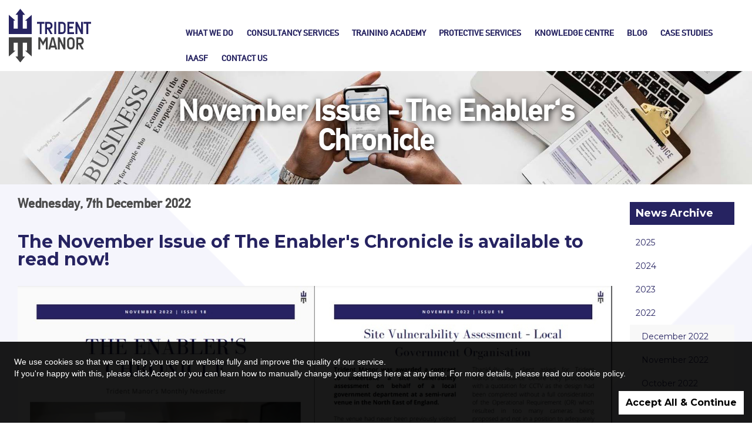

--- FILE ---
content_type: text/html; charset=utf-8
request_url: https://www.tridentmanor.com/blog/november-issue-the-enablers-chronicle/
body_size: 3855
content:
<!DOCTYPE html>
<!--[if lt IE 7]>
<html class="no-js ie6 oldie" lang="en"> <![endif]-->
<!--[if IE 7]>
<html class="no-js ie7 oldie" lang="en"> <![endif]-->
<!--[if IE 8]>
<html class="no-js ie8 oldie" lang="en"> <![endif]-->
<!--[if gt IE 8]><!-->
<html class="no-js" lang="en"> <!--<![endif]-->
<head>
	<meta charset="utf-8" />
	<meta http-equiv="X-UA-Compatible" content="IE=edge,chrome=1" />

	<title>November Issue - The Enabler's Chronicle - Security, Risk and Crisis Management</title>
	<meta name="description" content="The November Issue of The Enabler's Chronicle is available to read now! - Security, Risk and Crisis Management" />
    <!-- page specific meta -->
	
	<!--                   -->
	    <link rel="stylesheet" href="/assets/css/normalize.css" media="all" />
    <link rel="stylesheet" href="/assets/css/bootstrap.min.css" media="all" />
    <link rel="stylesheet" href="/assets/css/hamburgers.css" media="all" />
    <link rel="stylesheet" href="/assets/js/fancybox/jquery.fancybox.min.css" media="all" />
    <link rel="stylesheet" href="/assets/css/animate.css" media="all" />

    <!-- Responsive and mobile friendly stuff -->
    <meta http-equiv="cleartype" content="on">
    <meta name="HandheldFriendly" content="True">
    <meta name="MobileOptimized" content="320">
    <meta name="viewport" content="width=device-width, initial-scale=1.0, shrink-to-fit=no" />

    <script src="/assets/js/jquery-3.3.1.min.js"></script>
    <script src="/assets/js/modernizr-1.5.min.js"></script>
    <script src="/assets/js/bootstrap.min.js"></script>
    <script src="/assets/js/selectivizr.js"></script>
    <script src="/assets/js/wow.min.js"></script>
    <script src="/assets/js/jquery.hoverIntent.min.js"></script>
    <script src="/assets/js/fancybox/jquery.fancybox.min.js"></script>
    <script>
        window.twttr = (function(d, s, id)
        {
            var js, fjs = d.getElementsByTagName(s)[0],
                t = window.twttr || {};
            if (d.getElementById(id)) return t;
            js = d.createElement(s);
            js.id = id;
            js.src = "https://platform.twitter.com/widgets.js";
            fjs.parentNode.insertBefore(js, fjs);

            t._e = [];
            t.ready = function(f)
            {
                t._e.push(f);
            };
            return t;
        }(document, "script", "twitter-wjs"));
    </script>


    <!-- template selection -->
    <link rel="stylesheet" href="/assets/css/er-core.css" media="all" />
    <link rel="stylesheet" href="/assets/css/er-header-2.css" media="all" />
    <script src="/assets/js/er-core.js"></script>
    <script src="/assets/js/er-header-2.js"></script>
    <!--                    -->

    <!-- site customisation -->
    <link href="https://fonts.googleapis.com/css?family=Montserrat:400,700" rel="stylesheet">
    <script src="/assets/js/jquery.wow.min.js"></script>
    <script src="/assets/js/site.js?1545044076"></script>
    <link rel="stylesheet" href="/assets/css/site.css?1596201002" media="all" />

    <script type="text/javascript" src="//platform-api.sharethis.com/js/sharethis.js#property=5bdb17cb4f97b900113a91ac&product=inline-share-buttons"></script>
    <!--                    -->
    <script id="mcjs">!function(c,h,i,m,p){m=c.createElement(h),p=c.getElementsByTagName(h)[0],m.async=1,m.src=i,p.parentNode.insertBefore(m,p)}(document,"script","https://chimpstatic.com/mcjs-connected/js/users/831f55f5ad10b9a93b29a0bcb/a3aa1a30246b4a13add8e1cc9.js");</script>

	
    <!-- Global site tag (gtag.js) - Google Analytics -->
    <script async src="https://www.googletagmanager.com/gtag/js?id=UA-50399026-1"></script>
    <script>
      window.dataLayer = window.dataLayer || [];
      function gtag(){dataLayer.push(arguments);}
      gtag('js', new Date());
      gtag('config', 'UA-50399026-1');
    </script>

    
	<!-- page specific css and js -->
	
<meta property="og:site_name" content="Trident Manor" />
<meta property="og:url" content="https://www.tridentmanor.com/blog/november-issue-the-enablers-chronicle/" />
<meta property="og:type" content="article" />
<meta property="og:title" content="November Issue - The Enabler's Chronicle" />
<meta property="og:description" content="The November Issue of The Enabler's Chronicle is available to read now!" />
<meta property="og:image" content="http://www.tridentmanor.com/assets/images/blogs/236.jpg" />

	<!--                   -->

</head>

<body class="blog ">
    <div id="fb-root"></div>


    <header>
            <div class="topNavContainer">
                <div class="containerFixed">
                    <div class="row">
                        <div class="col-xs-7 col-sm-2 col-md-3">
                            <a href="/"><img src="/assets/images/header-logo.svg" alt="Trident Manor" class="headerLogo" /></a>
                        </div>
                        <div class="col-xs-5 col-sm-10 col-md-9 navOuter">
                            <button class="hamburger hamburger--spin" type="button">
                                <span class="hamburger-box">
                                    <span class="hamburger-inner"></span>
                                </span>
                            </button>

                            <div class="superNav cf">
                            </div>

                            <nav class="topNav cf">
                                <ul>
                            	                								<li class="hasChildren" id="top_nav_13">
                									<a href="https://www.tridentmanor.com/what-we-do/">What we do</a>
                			    					                			      						<ul>
                			      							                			      								<li><a href="https://www.tridentmanor.com/what-we-do/protect-people/">Protect&nbsp;People</a></li>
                			      							                			      								<li><a href="https://www.tridentmanor.com/what-we-do/protect-property/">Protect&nbsp;Property</a></li>
                			      							                			      								<li><a href="https://www.tridentmanor.com/what-we-do/protect-information/">Protect&nbsp;Information</a></li>
                			      							                			      								<li><a href="https://www.tridentmanor.com/what-we-do/protect-reputations/">Protect&nbsp;Reputations</a></li>
                			      							                			      								<li><a href="https://www.tridentmanor.com/what-we-do/train-and-develop/">Train&nbsp;and&nbsp;Develop</a></li>
                			      							                			      						</ul>
                			      					                			  					</li>
                							                								<li class="hasChildren" id="top_nav_23">
                									<a href="https://www.tridentmanor.com/consultancy-services/">Consultancy Services</a>
                			    					                			      						<ul>
                			      							                			      								<li><a href="https://www.tridentmanor.com/consultancy-services/cultural-heritage/">Cultural&nbsp;Heritage</a></li>
                			      							                			      								<li><a href="https://www.tridentmanor.com/consultancy-services/corporate/">Corporate&nbsp;</a></li>
                			      							                			      								<li><a href="https://www.tridentmanor.com/consultancy-services/counter-terrorism-guidance/">Counter&nbsp;Terrorism&nbsp;Guidance</a></li>
                			      							                			      								<li><a href="https://www.tridentmanor.com/consultancy-services/humanitarian-support/">Humanitarian&nbsp;Support</a></li>
                			      							                			      								<li><a href="https://www.tridentmanor.com/consultancy-services/research-services/">Research&nbsp;Services</a></li>
                			      							                			      								<li><a href="https://www.tridentmanor.com/consultancy-services/transportation-sector/">Transportation&nbsp;Sector</a></li>
                			      							                			      								<li><a href="https://www.tridentmanor.com/consultancy-services/petrochemical/">Petro-Chemical</a></li>
                			      							                			      								<li><a href="https://www.tridentmanor.com/consultancy-services/hospitality/">Hospitality</a></li>
                			      							                			      						</ul>
                			      					                			  					</li>
                							                								<li class="hasChildren" id="top_nav_119">
                									<a href="https://www.tridentmanor.com/trident-manor-training-academy/">Training Academy</a>
                			    					                			      						<ul>
                			      							                			      								<li><a href="https://www.tridentmanor.com/trident-manor-training-academy/training-calendar/">Training&nbsp;Calendar</a></li>
                			      							                			      								<li><a href="https://www.tridentmanor.com/trident-manor-training-academy/cultural-protection/">Cultural&nbsp;Protection&nbsp;</a></li>
                			      							                			      								<li><a href="https://www.tridentmanor.com/trident-manor-training-academy/sfj-awards-accredited-programmes/">SFJ&nbsp;Awards&nbsp;Accredited&nbsp;Programmes</a></li>
                			      							                			      								<li><a href="https://www.tridentmanor.com/trident-manor-training-academy/personal-safety-and-security/">Personal&nbsp;Safety&nbsp;and&nbsp;Security</a></li>
                			      							                			      								<li><a href="https://www.tridentmanor.com/trident-manor-training-academy/specialist-programmes/">Specialist&nbsp;Programmes</a></li>
                			      							                			      								<li><a href="https://www.tridentmanor.com/trident-manor-training-academy/specialist-driving/">Specialist&nbsp;Driving</a></li>
                			      							                			      						</ul>
                			      					                			  					</li>
                							                								<li id="top_nav_120">
                									<a href="https://www.tridentmanor.com/trident-manor-protective-services/">Protective Services</a>
                			    					                			  					</li>
                							                								<li id="top_nav_3">
                									<a href="https://www.tridentmanor.com/knowledge-centre/">Knowledge Centre</a>
                			    					                			  					</li>
                							                								<li id="top_nav_25">
                									<a href="https://www.tridentmanor.com/blog/">Blog</a>
                			    					                			  					</li>
                							                								<li id="top_nav_36">
                									<a href="https://www.tridentmanor.com/case-studies/">Case Studies</a>
                			    					                			  					</li>
                							                								<li class="hasChildren" id="top_nav_111">
                									<a href="https://www.tridentmanor.com/iaasf/">IAASF</a>
                			    					                			      						<ul>
                			      							                			      								<li><a href="https://www.tridentmanor.com/iaasf/iaasf-2026/">IAASF&nbsp;2026</a></li>
                			      							                			      								<li><a href="https://www.tridentmanor.com/iaasf/past-events/">Past&nbsp;Events</a></li>
                			      							                			      						</ul>
                			      					                			  					</li>
                							                								<li id="top_nav_34">
                									<a href="https://www.tridentmanor.com/contact-us/">Contact Us</a>
                			    					                			  					</li>
                							                            	</ul>
                            </nav>
                        </div>
                    </div>
                </div>
            </div>
        </header>


        <main class="mainBody container-fluid" id="mainBody">
<div class="headerImage" style="background-image:url(/assets/images/page/25.jpg);">
    <div class="headerText wow fadeInUp">
        <h2><span>November Issue - The Enabler's Chronicle</span></h2>
    </div>
</div>

<div class="containerFixed">
<div class="row">
    <div class="col-xs-12 col-sm-10 mainContent">
        <h3><span>Wednesday, 7th December 2022</span></h3>

       <p class="pageIntro wow fadeInUp">The November Issue of The Enabler's Chronicle is available to read now!</p>
               <img src="/assets/images/blogs/236.jpg" class=" wow fadeInUp blog_image" alt="November Issue - The Enabler's Chronicle" />
               <p>This issue includes our attendance at an international conference, providing online training on protests at cultural venues, further details on our counter-terrorism programmes and the IAASF UK Conference 2023 Call for Speakers is now OPEN!</p><div><p>The <strong>December Issue</strong> will be available on <strong>Tuesday 2nd January 2023.</strong> If you have any suggestions for improving our newsletter, email us at: <strong><a href="mailto:enquiries@tridentmanor.com"><u>enquiries@tridentmanor.com.</u></a></strong></p><p>To receive our monthly newsletter directly in your inbox, subscribe&nbsp;<a href="http://eepurl.com/heQ-WX" target="_blank"><strong>here</strong></a>.&nbsp;Don't forget to follow us on social media by clicking the links below.</p></div>			 <div class=" wow fadeInUp cf">
					 <div class="sharethis-inline-share-buttons"></div>
			 </div>
    </div>
    <div class="col-xs-12 col-sm-2 rightContent rightBlog">
      
  <h3 class="colouredBackground wow fadeInUp">News Archive</h3>
		<div class="right_column_inner darker">
  <ul>
<li><a href="/blog/archive-2025/">2025</a>
</li>
<li><a href="/blog/archive-2024/">2024</a>
</li>
<li><a href="/blog/archive-2023/">2023</a>
</li>
<li><a href="/blog/archive-2022/">2022</a>
<ul>
			  <li><a href="/blog/archive-12-2022/">December 2022</a></li>
						  <li><a href="/blog/archive-11-2022/">November 2022</a></li>
						  <li><a href="/blog/archive-10-2022/">October 2022</a></li>
						  <li><a href="/blog/archive-09-2022/">September 2022</a></li>
						  <li><a href="/blog/archive-08-2022/">August 2022</a></li>
						  <li><a href="/blog/archive-07-2022/">July 2022</a></li>
						  <li><a href="/blog/archive-06-2022/">June 2022</a></li>
						  <li><a href="/blog/archive-05-2022/">May 2022</a></li>
						  <li><a href="/blog/archive-04-2022/">April 2022</a></li>
						  <li><a href="/blog/archive-03-2022/">March 2022</a></li>
						  <li><a href="/blog/archive-02-2022/">February 2022</a></li>
						  <li><a href="/blog/archive-01-2022/">January 2022</a></li>
			</ul>
</li>
<li><a href="/blog/archive-2021/">2021</a>
</li>
<li><a href="/blog/archive-2020/">2020</a>
</li>
<li><a href="/blog/archive-2019/">2019</a>
</li>
<li><a href="/blog/archive-2018/">2018</a>
</li>
  </ul>
</div>
        </div>
    </div>
</div>
</main>

<footer>
    <div class="containerFixed footerContainer">
        <div class="row">
            <div class="col-xs-12 col-sm-6 col-md-8 col-lg-9">
                <a href="/"><img src="/assets/images/footer-logo.svg" alt="Trident Manor" class="footerLogo" /></a>
                <address>
                    Business Central 2<br />Union Square<br />Darlington<br />DL1 1GL                </address>
                <nav class="footerNav">
                    <ul>
                                                    <li><a href="/what-we-do/">What we do</a></li>
                                                    <li><a href="/consultancy-services/">Consultancy Services</a></li>
                                                    <li><a href="/knowledge-centre/">Knowledge Centre</a></li>
                                                    <li><a href="/case-studies/">Case Studies</a></li>
                                                    <li><a href="/privacy-and-cookies-policy/">Privacy & Cookies</a></li>
                                                    <li><a href="/terms-and-conditions/">Terms and Conditions</a></li>
                                            </ul>
                </nav>
            </div>
            <div class="col-xs-12 col-sm-6 col-md-4 col-lg-3">
              <div class="right-box">
                <div class="right-contact">
                  <a href="tel:+441325 734849">+441325 734849</a>
                  <a href="mailto: enquiries@tridentmanor.com">enquiries@tridentmanor.com</a>
                </div>
                  <div class="right-social">
                                              <div class="button-social"><a href="https://www.facebook.com/Trident-Manor-167142143954010/" id="facebook" title="Follow us on facebook" target="_blank"></a></div>
                                              <div class="button-social"><a href="https://twitter.com/TridentManor" id="twitter" title="Follow us on twitter" target="_blank"></a></div>
                                              <div class="button-social"><a href="https://www.linkedin.com/company/trident-manor-limited/" id="linkedin" title="Follow us on linkedin" target="_blank"></a></div>
                                              <div class="button-social"><a href="https://www.instagram.com/tridentmanor/" id="Instagram" title="Follow us on Instagram" target="_blank"></a></div>
                                      </div>
              </div>

            </div>
        </div>
        <div class="row">
            <div class="col-xs-12">
                <hr class="subFooterBreaker" />
            </div>
        </div>
        <div class="row subFooter">
            <div class="col-xs-12 col-sm-8">
                <nav class="subFooterNav">
                    <ul>
                        <li>&copy2026 Trident Manor</li>
                                                    <li><a target="_blank" href="/contact-us/">Contact Us</a></li>
                                            </ul>
                </nav>
            </div>
        </div>
    </div>
</footer>

<script src="/assets/js/cookie-banner.js"></script>

</body>
</html>


--- FILE ---
content_type: text/css
request_url: https://www.tridentmanor.com/assets/css/er-core.css
body_size: 1267
content:
/*******************
 ***** ER Core *****
 *******************/

*
{
    -webkit-font-smoothing: antialiased;
}

body, html
{
    min-height: 100vh;
    font-size: 10px;
}

a:focus
{
    outline: none;
}

.noPadding
{
    padding: 0 !important;
}

.containerFixed
{
    width: 100%;
    max-width: 1530px;
    margin-right: auto;
    margin-left: auto;
    padding-left: 15px;
    padding-right: 15px;
}

.cf:before,
.cf:after
{
    content: " "; /* 1 */
    display: table; /* 2 */
}

.cf:after {
    clear: both;
}

html.js .messageBannersContainer
{
    position: fixed;
    width: 100%;
    height: 100%;
    z-index: 10000;
    top: 0;
    left: 0;
}

html.js  .messageBanner
{
    display: none; /* fade in via javascript */
    width: 100%;
    height: 100%;
}

.messageBannerInner
{
    padding: 15px;
    position: relative;
    z-index: 999;
    color: white;
    font-size: 1.8rem;
}

html.js .messageBannerInner
{
    z-index: auto;
    width: 100%;
    height: 100%;
    top: 0;
    left: 0;
    display: table;
}

html.js .messageBannerInner span
{
    display: table-cell;
    width: 100%;
    height: 100%;
    vertical-align: middle;
}

.messageBanner.error .messageBannerInner
{
    background-color: #990000;
    background-color: rgba(153, 0, 0, 0.95);
}

.messageBanner.success p.messageBannerButton a.btn
{
    background-color: white;
    color: rgb(0, 117, 51) !important;
}

.messageBanner.error .messageBannerInner p.messageBannerButton a.btn
{
    background-color: white;
    color: #990000 !important;
}

.messageBanner.success .messageBannerInner
{
    background-color: rgb(0, 117, 51);
    background-color: rgba(0, 117, 51, 0.95);
}


.messageBanner.success p.messageBannerButton,
.messageBanner.error p.messageBannerButton
{
    display: none;
}

html.js .messageBanner.success p.messageBannerButton,
html.js .messageBanner.error p.messageBannerButton
{
    display: block;
}

.messageBanner span
{
    display: block;
    text-align: center;
}

.mainBody, footer
{
    position: relative;
}

.mainBody p, .mainBody li
{
    font-weight: 300;
    font-size: 1.6rem;
    margin-top: 1em;
    margin-bottom: 1em;
}

.contentBlock
{
    position: relative;
    z-index: 1;
}

.contentBlock.text-full-width
{
    padding: 1em 15px;
}

.contentBlock.fullWidthImage
{
    position: relative;
    padding: 1em 15px;
    min-height: 300px;
    background-size: cover;
    background-position: center center;
    width: 100%;
}

.contentBlock.fullWidthImage .imageOverlay
{
    position:  absolute;
    z-index: 1;
    width: 100%;
    height: 100%;
    top: 0;
    left: 0;
    background: black;
    opacity: 0.2;
}

.contentBlock.fullWidthImage .row
{
    position: relative;
    z-index: 2;
}

.contentBlock.mapBlock .mapCanvas
{
    width: 100%;
    height: 400px;
}

.contentBlock .leftImage, .contentBlock .rightImage, .contentBlock .backgroundImage
{
    background-size: cover;
    min-height: 300px;
    background-repeat: no-repeat;
    background-position: center center;
}

.contentBlock .leftText, .contentBlock .rightText
{
    min-height: 300px;
}

.contentBlock.galleryGrid .row > div
{
        background-size: cover;
        padding-left: 0;
        padding-right: 0;
}

.contentBlock.galleryGrid .row > div > a
{
    display: block;
    width: 100%;
    height: 0;
    padding-bottom: 100%;
}

.contentBlockTextOuter
{
    display: table;
    width: 100%;
    height: 100%;
    min-height: 300px;
}

.contentBlockText
{
    padding: 1em 0px;
    display: table-cell;
    vertical-align: middle;
}

.contentBlockText img
{
    max-width: 100%;
    height: auto;
}

.vertical-align-center-outer
{
    position: relative;
    display: table;
    height: 100%;
}

.vertical-align-center-inner
{
    display: table-cell;
    height: 100%;
    vertical-align: middle;
}


@media (min-width: 768px)
{
    .contentBlockText
    {
        padding: 3em;
    }
    .contentBlock.text-full-width
    {
        padding: 3em 15px;
    }
    .contentBlock .leftImage, .contentBlock .rightImage
    {
        min-height: 400px;
    }
    .contentBlock.imageScroll
    {
        overflow-x: hidden;
        height: 400px;
    }
}

/*** Blog ***/

.blogMenus
{
    padding-top: 15px;
}

.mainBody ul.blogMenu
{
    list-style: none;
    padding: 0;
    margin: 15px 0;
}

.mainBody ul.blogMenu li
{
    list-style: none;
    background-image: none;
    margin: 0;
    padding: 0;
    display: none;
}

.mainBody ul.blogMenu li:first-child, .mainBody ul.blogMenu li a
{
    position: relative;
    padding: 1em;
    display: block;
}

.mainBody ul.blogMenu li:first-child a
{
    padding: 0;
    position: absolute;
    z-index: 2;
    top: 0;
    left: 0;
    width: 100%;
    height: 100%;
}

.blogListing
{
    margin: 15px 0;
}

.blogListingText
{
    width: 75%;
    float: left;
    padding-left: 15px;
}

.blogListingText h3
{
    text-transform: uppercase;
    font-weight: bold;
    margin: 0;
}

.blogListingText p
{
    color: #2c2c2c;
    font-size: 1.6rem;
}

.blogListingText p.blogListingDate
{
    font-size: 1.2rem;
    color: #628985;
    margin-top: 0;
}

.blogListingThumbnail
{
  width: 100%;
      height: 0;
      padding-bottom: 100%;
      background-size: cover;
      background-position: center center;
      background-repeat: no-repeat;
      float: left;
      position: relative;
}

.blogAbstract p
{
    font-size: 2.4rem;
    font-weight: bold;
}

.blogCategoryAbstract
{
    margin-bottom: 15px;
}

.blogImage
{
    width: 100%;
    height: auto;
    display: block;
}

.blogContent
{
    padding-bottom: 30px;
}

@media (min-width: 768px)
{
    .mainBody ul.blogMenu li
    {
        list-style: none;
        background-image: none;
        margin: 0;
        padding: 0;
        display: block;
    }
    .mainBody ul.blogMenu li:first-child a
    {
        display: none;
    }
    .blogListingThumbnail
    {

    }
    .blogListingText
    {
        width: 85%;
    }
    .blogContent
    {
        float: left;
        width: 50%;
    }
    .blogImage
    {
        float: right;
        width: 50%;
        padding-left: 30px;
        padding-bottom: 30px;
        margin-top: 1.6rem;
    }
}


--- FILE ---
content_type: text/css
request_url: https://www.tridentmanor.com/assets/css/er-header-2.css
body_size: 994
content:
/********************
 * ER Header Type 2 *
 ********************/

 header .navOuter
 {
     position: static;
 }

 header .topNavContainer
 {
     position: fixed;
     top: 0;
     width: 100%;
     z-index: 9999;
     padding: 15px 0;
 }

 header .topNavContainer.absolute
 {
     position: absolute;
 }

 header .topNav
 {
     position: absolute;
     top: 100px;
     left: 768px;
     padding: 0.5em 0;
     transition: 0.3s all;
     width: 100%;
     opacity: 0;
 }

 header .topNav.active
 {
     display: block;
     left: 0px;
     opacity: 1;
 }

 header .topNav ul
 {
     list-style: none;
     margin: 0;
     padding: 0;
 }

 header .topNav li
 {
     display: block;
     padding: 0;
     margin: 0;
     position: relative;
 }

  header .topNav .hasChildren ul
  {
      display: none;
  }

 header .topNav .hasChildren ul li
 {
     background-color: rgba(200, 200,200,0.4);
}

 header .topNav a
 {
     padding: 0.5em 1em;
     display: block;
 }

 header .topNav.noBreak a
 {
     white-space:nowrap;
 }

 header .hamburger
 {
     margin: 0;
     display: block;
     float: right;
     margin-top: 10px;
 }

 header .headerLogo
 {
     display: block;
 }

 .pageHeader
 {
     width: 100%;
     position: relative;
     overflow: hidden;
     height: 20vw;
     min-height: 300px;
 }

.pageHeader.fullScreen
 {
     height: 100vh;
     max-height: 100vw;
 }

 .pageHeader .headerContent
 {
     position: relative;
     padding: 0;
     width: 100%;
     height: 100%;
     top: 0;
     left: 0;
     z-index: 2;
 }

 .pageHeader .headerContent
 {
     height: 100%;
 }

 .pageHeader.headerContent video
 {
     width: 100%;
     height: auto;
     display: block;
 }

 .pageHeader .headerBackgroundImage
 {
     position: fixed;
     width: 100%;
     height: 100%;
     z-index: 0;
     top: 0;
     left: 0;
     background-size: cover;
     opacity: 1;
     background-position: center center;
 }

 .pageHeader .headerBackgroundImageOverlay
 {
     position:  absolute;
     z-index: 1;
     width: 100%;
     height: 100%;
     top: 0;
     left: 0;
     background: black;
     opacity: 0.2;
 }

 .ie  .pageHeader .headerBackgroundImage, .edge .pageHeader .headerBackgroundImage
 {
     position: absolute; /* stop jerkiness from IE, Edge */
 }

 .pageHeader .headerCarousel
 {
     width: 100%;
     height: 100%;
     position: absolute;
     top: 0;
     left: 0;
     overflow: hidden;
 }

 .pageHeader .slick-list, .pageHeader .slick-track, .pageHeader .slick-slide
 {
     height: 100%;
 }

 .pageHeader .slick-slide
 {
     background-size: cover;
     opacity: 1;
     background-position: center center;
     background-attachment: scroll;
 }


 .pageHeader .arrowDown
 {
     font-size: 3rem;
     display: none;
     position: absolute;
     width: 1em;
     height: 1em;
     bottom: 0.25em;
     left: 50%;
     margin-left: -0.5em;
     background-image:url(/assets/images/arrow-down.svg);
     background-size: cover;
     z-index: 12;
 }

 @media (min-height: 450px)
 {
     .pageHeader .arrowDown
     {
         display: block;
     }
 }

 .pageHeader .headerTextContainer
 {
     display: block;
     position: absolute;
     width: 100%;
     height: 100%;
     top: 0;
     left: 0;
     z-index: 1;
 }

 .pageHeader .headerTextInner
 {
     display: table;
     width: 100%;
     height: 100%;
 }

 .pageHeader .headerText
 {
     display: table-cell;
     width: 100%;
     height: 100%;
     padding: 0 15px;
     vertical-align: middle;
     text-align: center;
 }

 .pageHeader h1
 {
     margin: 0;
     padding: 0 15px;
 }

 @media (min-width: 400px)
 {
     .pageHeader .arrowDown
     {
         font-size: 5rem;
     }
 }

 @media (min-width: 600px)
 {
     .pageHeader .arrowDown
     {
         font-size: 7.5rem;
     }
 }

 @media (min-width: 1024px)
 {
     header .arrowDown
     {
         font-size: 10rem;
     }
     header .hamburger
     {
         display: none;
     }
     header .navOuter
     {
         position: relative;
     }
     header .topNav
     {
         display: block;
         opacity: 1;
         position: relative;
         right: auto;
         left: auto;
         padding-top: 0;
         top: auto !important;
     }
     header .topNav ul
     {
         float: right;
     }
     header .topNav li
     {
        display: block;
        float: left;
     }
     header .topNav .hasChildren ul{
        position: absolute;
        top: 2.25em;
        display: none;
    }
      html.no-js header .topNav .hasChildren:hover ul{
        display: block;
    }
      header .topNav .hasChildren ul li {
        padding: 10px 10px 0px 10px;
        float: none;
        text-align: left;
    }
     header .topNav .hasChildren ul li:last-child
     {
         padding-bottom: 10px;
     }
     header .topNav .hasChildren ul li a{
         padding: 0 0.3em !important;
     }
 }

 @media (min-width: 1100px)
 {
     .home-page .pageHeader .headerBackgroundImage
     {
         /*background-attachment: fixed;*/
     }
 }


--- FILE ---
content_type: text/css
request_url: https://www.tridentmanor.com/assets/css/site.css?1596201002
body_size: 6007
content:
@font-face {
   font-family: 'alte-g-din';
   src: url('/assets/fonts/din1451alt_g-webfont.woff2') format('woff2'),
        url('/assets/fonts/din1451alt_g-webfont.woff') format('woff');
   font-weight: normal;
   font-style: normal;

}

@font-face {
   font-family: 'alte-din';
   src: url('/assets/fonts/din1451alt-webfont.woff2') format('woff2'),
        url('/assets/fonts/din1451alt-webfont.woff') format('woff');
   font-weight: normal;
   font-style: normal;

}
body
{
    font-family: Montserrat,sans-serif;
    background-color: #EAEAEA;
    color: #4A4A4A;
}

a
{
    color: #262361;
    transition: 0.3s color;
    transition-duration: 0.3s;
}
.mainContent a {
    font-weight: bold;
}
hr{
    border-top: 1px solid #d6d6d6;
}
ol{
  text-align: left;
}
a:hover
{
    text-decoration: none;
    color: #262361 !important;
}
b, strong{
    color: #262361;
}
.btn
{
    background-color: #262361;
    color: white;
    font-weight: 600;
    text-transform: capitalize;
    font-size: inherit;
    transition-duration: 0.3s;
    transition: ease;
    -webkit-transition-duration: 0.3;
    border-radius: 0;
    font-family: alte-din,sans-serif;
}

.btn.icon
{
    background-color: transparent;
    padding-left: 2.4em;
    background-size: 2em 2em;
    background-repeat: no-repeat;
    background-position: left center;
}

.btn.icon.video
{
    background-image:url(/assets/images/icon-play.svg);
}

a.btn:hover, a.btn:active, a.btn:focus
{
    border-radius: 10px;
    transition-duration: 0.3s;
}

.superNav
{
    z-index: 2;
}

.superNav .loginButton
{
    display: none;
}

.telephoneSelected
{
    position: relative;
    float: right;
    width: 50px;
     height: 40px;
     margin-right: 15px;
     font-size: 0;
     background-image:url(/assets/images/phone.svg);
     background-size: auto 30px;
     background-repeat: no-repeat;
     background-position: left center;
}
.standard .mainContent {
    padding-top: 50px;
}
.content_stripe.text_only {
    padding: 20px 0;
}
.half.content_image {
    float: left;
    width: 50%;
    background-size: contain;
    background-position: top center;
    background-repeat: no-repeat;
    margin: 0 auto;
    position: relative;
}

.half.content_icon {
    float: left;
    width: 50%;
    height: 0;
    padding-bottom: 50%;
    background-size: cover;
    margin: 0 auto;
    position: relative;
}

.half.content_icon::after
{
    content: '';
    position: absolute;
    top: 0;
    left: 0;
    width: 100%;
    height: 100%;
    z-index: 2;
    background-image:url(/assets/images/white-image-overlay.svg);
    background-size: 100% 100%;
}

.half.content_text {
    float: left;
    width: 50%;
    margin: 0 auto;
}
.vertical-centered-inner{
  word-break: break-word;
}

.content_stripe.half_image_right.cf {
    display: block;
    position: relative;
    padding: 20px 0;
}
.content_stripe.image.cf {
    padding: 20px;
    background-size: cover;
    display: flex;
    vertical-align: middle;
    align-items: center;
    text-align: center;
    margin: 0 auto;
}
.vertical-centered-outer {
    padding: 20px;
}

.content_stripe_image_text_inner {
    margin: 0 auto;
}

.content_stripe_image_text_inner h2 {
    color: #fff;
}

.mainBody .content_stripe_image_text_inner p, .mainBody .content_stripe_image_text_inner p a {
    color: #fff;
}
p.stripe_button_link {
    text-align: center;
}

a.button_style.colouredBackground {
    background: #262361;
    padding: 10px 15px;
    color: #fff;
    border: 2px solid #262361;
}
a.button_style.colouredBackground:hover {
    background: #fff;
    border: 2px solid #262361;
}
.telephoneSelected a
{
    position: absolute;
    top: 0;
    left: 0;
    width: 73%;
    /* width:  calc(100% - 15px); */
    height: 100%;
    background-size: auto 30%;
    background-position: right center;
    background-repeat: no-repeat;
}

ul.telephoneSelect
{
    display: none;
    position: absolute;
    top: 60px;
    right: 0;
    background-color: #262361;
    list-style: none;
    margin: 0;
    overflow: hidden;
    padding: 0;
    box-shadow: 0px 0px 10px 0px rgba(0,0,0,0.2);
}

.telephoneSelected em
{
    display: block;
    border-color: #262361 transparent;
    border-style: solid;
    border-width: 6px 5px 0 5px;
    width: 0;
    height: 0;
    right: 0;
    top: 50%;
    margin-top: -3px;
    position: absolute;
    cursor: pointer;
    transition: 0.3s all;
}

ul.telephoneSelect li
{
    margin: 0;
    padding: 0.5em 1em;
    text-align: left;
    font-size: 1.6rem;
}

ul.telephoneSelect li:first-child
{
    padding-top: 1em;
}
ul.telephoneSelect li:last-child
{
    padding-bottom: 1em;
}

ul.telephoneSelect li a
{
    font-weight: bold;
    color: white;
    text-decoration: none !important;
}

.telephoneSelect strong
{
    color: #262361;
}

.headerLogo, .footerLogo
{
    width: 100%;
    max-width: 120px;
}

.headerLogo
{
    transition: 0.3s all;
    margin-top: -8px;
}

.topNavContainer
{
    padding-bottom: 0;
    background: #fff;
}


header .topNav
{
    font-size: 1.6rem;
    background-color: #fff;
}

header .topNav a
{
    color: #262361;
    font-weight: 600;
    padding: 0.8em;
    text-transform: uppercase;
    transition: 0.3s all;
    font-size: 14px;
    font-family: alte-din,sans-serif;
}

/* header .topNav li:hover > a
{
    opacity: 0.8;
} */

header .topNav a:hover
{
    text-decoration: none;
}

header .topNav > ul > li:last-child > a
{
    padding-right: 0;
}

header .topNav .hasChildren ul
{
    background-color: #fff;
}

header .topNav .hasChildren ul li
{
    background-color: rgba(0, 0, 0,0.15);
    padding-left: 1em;
}
.flex-container{
    display: flex;
    align-items: center;
}
.contentBlock{
    padding: 75px 0;
    margin-top: 50px;
}
.container-fluid{
  background: url(/assets/images/background.png);
  background-size: cover
}
.container-fluid.contentBlock.contact-block {
    padding-top: 130px;
    padding-bottom: 0;
}
.topNavContainer.translucent
{
    box-shadow: 0px 0px 41px 0px rgba(0,0,0,0.07);
}

.headerBackground
{
    position: absolute;
    top: 0;
    width: 100%;
    height: 100%;
    z-index: 0;
    opacity: 0.8;
    background-size: cover;
    background-position: center center;
    background-repeat: no-repeat;
    right: 0;

}
.headerBackground:after {
    content: "";
    background: #262361;
    left: 0;
    width: 50%;
    max-width: 768px;
    top: 0;
    bottom: 0;
    z-index: 10;
    position: absolute;
    opacity: .9;
}
.headerImage h1 {
    font-size: 6rem;
    font-weight: bold;
    animation: typing 3s steps(37, end),  blink-caret .75s step-end infinite;
    overflow: hidden; /* Ensures the content is not revealed until the animation */
    border-right: .15em solid #fff; /* The typwriter cursor */
    white-space: nowrap; /* Keeps the content on a single line */
    padding: 0;
    min-height: 63px;
    margin-right: 20px;
    max-width: 957px;
    display: inline-block;
}
.headerText h2 {
    font-size:5rem;
}
.standard .headerText h2, .blog .headerText h2,.cases .headerText h2  {
    font-size:5rem;
    margin: 0;
    padding: 0;
}
.standard .headerText h2 span, .blog .headerText h2 span, .cases .headerText h2 span{
    padding-bottom: 0;
    text-shadow: 1px 1px 12px #000;
}
.watermarksvg {
    max-width: 230px;
    display: block;
    margin: 0 auto;
}

.watermarksvg:first-child {
    padding-bottom: 35px;
}
.header-watermark {
    position: absolute;
    right: 100px;
    top: 140px;
    bottom: 0;
    width: 320px;
    display: flex;
    align-items: center;
    flex-direction: column;
}
@keyframes typing {
  from { width: 0 }
  to { width: 100% }
}

/* The typewriter cursor effect */
@keyframes blink-caret {
  from, to { border-color: transparent }
  50% { border-color: #fff; }
}
.headerImage .btn{
    background-color: #ffffff;
    color: #262361;
}
.welcome-strip {
    position: relative;
    margin-left: -15px;
    margin-right: -15px;
    padding: 100px 20px;
    background: #262361;
    background-attachment: fixed;
    background-position: center;
    background-repeat: no-repeat;
    background-size: cover;
}
.icon-item {
    display: inline-block;
    width: 130px;
    margin: 0 40px;
}

.icon-item img {
    width: 70px;
    margin: 0 auto;
}
.items-wrapper {
    padding-top: 20px;
}
.row.icons {
    text-align: center;
    margin: 70px 0;
}
.welcome-strip * {
    color: #fff;
    max-width: 900px;
    margin: 0 auto;
    display: block;
    font-size: 20px;
    text-align: center;
    font-weight: bold;
}
.welcome-strip:before {
    content: "";
    background: #262361;
    position: absolute;
    left: 0;
    top: 0;
    right: 0;
    bottom: 0;
    opacity: 0.5;
}
.right-box {
    position: relative;
    padding: 30px;
    border-left: 1px solid #d6d6d6;
}
a#skype {
    display: block;
    height: 100%;
    background: url(/assets/images/social/skype.svg);
}
a#facebook {
    display: block;
    height: 100%;
    background: url(/assets/images/social/facebook.svg);
}


a#twitter {
    display: block;
    height: 100%;
    background: url(/assets/images/social/twitter.svg);
}

a#linkedin {
    display: block;
    height: 100%;
    background: url(/assets/images/social/linkedin.svg);
}

a#Instagram {
    display: block;
    height: 100%;
    background: url(/assets/images/social/instagram.svg);
    width:100%;
    background-size: cover;
}

.right-social {
    text-align: left;
    margin-top: 20px;
}
.button-social {
    display: inline-block;
    width: 30px;
    height: 30px;
    margin: 10px;
}
.right-contact a {
    color: #666;
    font-size: 14px;
    font-weight: bold;
    display: block;
}
.blog-home {
    padding-top: 50px;
}

@media (min-width: 1024px)
{

    .headerLogo, .footerLogo
    {
        width: 140px;
        max-width: 200px;
    }
    .headerLogo
    {
        margin-top: 0px;
    }
    header .topNav
    {
        background-color: transparent;
        font-size: 1.4rem;
        position: absolute;
        top: 12px !important;
        right: 15px;
        padding-bottom: 0;
    }
    header .topNav .hasChildren ul
    {
        box-shadow: 0px 0px 41px 0px rgba(0,0,0,0.1);
    }
    header .topNav .hasChildren ul li
    {
        background-color: transparent;
    }

    .superNav
    {
        display: block;
        position: absolute;
        top: -20px;
        right: 15px;
        transition: 0.3s all;
    }
    .superNav .loginButton
    {
        display: block;
        background-color: #262361;
        color: white;
        font-size: 1.4rem;
        padding: 0.5em;
        font-weight: bold;
        float: right;
    }
    .superNav .loginButton:hover
    {
        color: white !important;
        text-decoration: none;
    }

    .telephoneSelected
    {
        transition: 0.3s all;
        padding-left: 2em;
        padding-right: 15px;
        float: none;
        width: auto;
        height: auto;
        background-image: none;
    }

    .telephoneSelected a, .telephoneSelect a
    {
        background-image: none !important;
        position: static;
        width: auto;
        height: auto;
        font-weight: bold;
        color: white;
        text-decoration: none !important;
    }

    ul.telephoneSelect{
            top: 2em;
    }

    .telephoneSelected em:hover
    {
        border-color: white transparent;
    }



    .superNav .telephoneSelect, .superNav .telephoneSelected
    {
        color: white;
        float: right;
        font-size: 1.4rem;
    }
    .telephoneSelected
    {
        margin-top: 0.5em;
    }

    .superNav .telephoneSelect strong, .superNav .telephoneSelected strong
    {
        color: #262361;
    }

    .superNav .telephoneSelect, .superNav .loginButton
    {
        transition: 0.3s font-size;
    }

    .topNavContainer.translucent .superNav
    {
        /* top: -100px; */
    }
    .topNavContainer.translucent .headerLogo
    {
        width: 100px;
        margin-top: -4px;
    }
    .topNavContainer.translucent .topNav
    {
        top: 20px !important;
    }
    .topNavContainer.translucent .topNav > ul > li > a
    {
        padding-top: 0.4em;
    }
}

@media (min-width: 1024px)
{

    header .topNav .hasChildren.large-menu ul
    {
      column-count: 2;
      padding-bottom: 10px;
      padding-top: 20px;
      right: -510%;
    }
    header .topNav .hasChildren.large-menu.large-menu-two ul {
      right: -290%;
    }
    header .topNav .hasChildren.large-menu ul li {
          border-right: 1px solid #f3f3f3;
    }
    header .topNav .hasChildren.large-menu ul li a {
        padding: 0 0.3em !important;
        font-weight: normal;
        text-transform: capitalize;
    }
    header .topNav
    {
        font-size: 1.8rem;
        top: 20px !important;
    }
    .superNav .telephoneSelected, .superNav .telephoneSelect, .superNav .loginButton
    {
        font-size: 1.6rem;
    }
    .topNavContainer.translucent .topNav
    {

    }
    .topNavContainer.translucent .superNav .telephoneSelected,.topNavContainer.translucent .superNav .telephoneSelect,.topNavContainer.translucent .superNav .loginButton
    {
        font-size: 1.4rem;
    }
}
.small-container {
    margin: 0 auto;
    max-width: 768px;
    text-align: center;
}
.small-container ul {
    display: inline-block;
    padding: 0;
    margin: 0;
    text-align: left;
}
main
{
    padding: 0 0 32px 0;
    background-color: white;
}
.mainBody p, .mainBody li{
    line-height: 30px;
    color: #566b8d;
    font-size: 14px;
}
.mainBody .mainContent p, .mainBody .mainContent li{
    font-size: 16px;
}
h1, h2
{
    font-weight: 700;
    line-height: 1em;
    margin-top: 0;
    padding-bottom: 0.5em;
    color: #262361;
    font-family: alte-din,sans-serif;
}

h1
{
    font-size: 5.8rem;
    font-weight: normal;
    font-family: alte-din,sans-serif;
}

h2
{
    font-size: 2.4rem;
}

h3
{
    font-size: 2.2rem;
    font-weight: 700;
}

h1 span, h2 span, h3 span
{
    display: inline-block;
    padding-bottom: 0.4em;
    font-family: alte-din,sans-serif;
}

.headerText h1
{
    margin-bottom: 0;
    padding: 0;
}

.headerText p:first-of-type
{
    margin-top: 0.5em;
}

.headerText p:last-of-type
{
    margin-bottom: 0;
    padding-bottom: 0;
}
.standard .headerImage, .blog .headerImage, .cases .headerImage {
    margin-top: 114px;
}
.headerImage
{
    position: relative;
    display: flex;
    align-items: center;
    justify-content: center;
    background-image: linear-gradient(45deg, #262361, #161e82);
    background-color: #262361;
    margin-left: -15px;
    margin-right: -15px;
    background-size: cover;
    background-repeat: no-repeat;
    background-position: top center;
}

.iOS.headerImage
{
    background-attachment: scroll;
}

.headerImage *
{
    color: white;
}

.headerImage .containerFixed
{
    margin: 100px 0 0 0;
}

.headerImage p
{
    font-size: 1.6rem;
    margin-top: 0;
}

.headerImage p.headerButtons a
{
    margin-top: 0.5em;
}

body.homepage .headerImage
{
    min-height: 500px;
}
.page-intro h2 {
  background-image: linear-gradient(to top,#262361,#262361);
  background-position-y: 95%;
  background-repeat: repeat-x;
  padding: 10px 15px;
  display: inline-block;
  font-weight: normal;
  color: #fff;
}
.page-intro {
    height: 100%;
    width: 100%;
    padding: 20px;
    text-align: center;
}
body.vacancies .headerImage
{
    min-height: 200px;
}

.headerText
{
    max-width: 800px;
    padding: 15px;
}

.headerText * {
    color: white;
  text-align: center;
}

body.homepage .headerText a.btn
{
    font-size: 2.4vw;
    font-weight: 700;
    padding: 1em 0;
    border-radius: 1em;
    width: 17em;
    background-color: rgba(0, 174, 239,0.75);
}

body.homepage .headerText a.btn span
{
    font-size: 2.5em;
    padding-bottom: 0.25em;
    line-height: 1em;
    display: block;
}

.headerIcons
{
    display: flex;
    flex-wrap: wrap;
    width: 100%;
    margin: 30px 0;
}

.headerIcons > div
{
    width: 50%;
}

.headerIcons > div > img
{
    margin: 0 auto 10px auto;
    display: block;
    height: 80px;
    width: auto;
}

.headerIcons p
{
    text-align: center;
    font-size: 1.2rem;
    line-height: 1.4em;
}

.headerIcons p strong
{
    display: block;
    font-weight: normal;
    font-size: 1.8rem;
}
@media (min-width: 1280px){

      header .topNav .hasChildren.large-menu ul{
        column-count: 3;
      }
}
@media (min-width: 768px)
{
    h1
    {
        font-size: 4.8rem;
    }
    h2
    {
        font-size: 3rem;
    }
    .headerImage .containerFixed
    {
        margin-top: 150px;
    }
    .headerImage p
    {
        font-size: 2.4rem;
    }

    .headerImage p.headerButtons
    {
        font-size: 1.8rem;
    }
    .headerIcons
    {
        margin: 40px 0;
    }
    .headerIcons > div
    {
        width: 25%;
    }
    .headerIcons > div > img
    {
        height: 100px;
        margin-bottom: 15px;
    }
    .headerIcons p
    {
        font-size: 1.4rem;
        line-height: 1.6em;
    }
    .headerIcons p strong
    {
        font-size: 2.4rem;
    }

}

@media (min-width: 1024px)
{
    h1
    {
        font-size: 5.8rem;
    }
    .headerImage .containerFixed
    {
        margin-top: 110px;
    }
    .headerIcons
    {
        margin: 60px 0;
    }
    .headerIcons > div > img
    {
        height: 120px;
    }
    .headerIcons p
    {
        font-size: 1.6rem;
        line-height: 1.6em;
    }
    .headerIcons p strong
    {
        font-size: 3.2rem;
    }
}
@media screen and (-ms-high-contrast: active), (-ms-high-contrast: none) {
  .headerImage .containerFixed
  {
      margin-top: 15%!important;
  }
}
@media (min-width: 1200px)
{
    .headerIcons p
    {
        line-height: 2em;
    }
    .headerIcons p strong
    {
        font-size: 3.6rem;
    }
}

/*** Homepage ***/

.homepageVacanciesContainer
{
    margin-bottom: 30px;
}

.homepageVacanciesContainer > div
{
    margin: 30px 0 0 0;
}

.homepageVacancies
{
    background-color: #EAEAEA;
    padding: 20px;
    width: 100%;
}

.homepageVacanciesHeader
{
    margin: -20px -20px 0 -20px;
    height: 50vw;
    display: flex;
    align-items: center;
    justify-content: center;
    background-size: cover;
}

.homepageVacanciesHeader h2
{
    margin: 0;
    text-align: center;
    color: white;
    font-size: 7vw;
}

.homepageVacanciesHeader h2 span
{

}

.homepageVacanciesContent
{
    padding-top: 20px;
}

.homepageVacanciesContent p.text-center
{
    font-size: 1.8rem;
    margin-top: 30px;
    margin-bottom: 0;
}

.homepageVacanciesContent p.text-center a.btn
{
    font-size: inherit;
    white-space: normal;
}
a.caseListingThumbnail {
    width: 100%;
    padding-bottom: 100%;
    display: block;
    background-size: cover;
    background-repeat: no-repeat;
    position: relative;
}
.content_stripe {
    padding: 40px 0;
}

.case_articles p {
    position: absolute;
    bottom: 0;
    left: 10px;
    right: 10px;
    font-size: 20px;
    background: #262361;
    color: #fff;
    text-align: center;
}
.case_articles {
    padding: 50px 0;
}
@media (min-width: 768px)
{
    .headerImage
    {
        min-height: 200px;
    }
    body.blog .headerImage
    {
        min-height: 100px;
    }
    body.homepage .headerText
    {
        padding-top: 50px;
        padding-bottom: 50px;
    }
    body.homepage .headerImage
    {
        min-height: 600px;
    }

    body.homepage .headerText a.btn
    {
        font-size: 1.8rem;
    }
    body.homepage .headerText p:last-child
    {
        margin-top: 100px;
    }

}

@media (min-width: 1024px)
{
    .headerImage
    {
        min-height: 300px;
    }
    body.blog .headerImage
    {
        min-height: 200px;
    }
    body.homepage .headerImage
    {
        min-height: 580px;
    }
}
@media (min-width: 1500px)
{
  body.homepage .headerImage
  {
      min-height: 700px;
  }
}
@media (min-width: 1500px)
{
    .headerImage
    {
        min-height: 250px;
    }
    body.blog .headerImage
    {
        min-height: 200px;
    }
    .homepageVacanciesHeader
    {
        height: 275px;
    }
    .homepageVacanciesContainer h2
    {
        font-size: 4.8rem;
    }
}

<<<<<<< Updated upstream
=======
.testimonial
{
    margin: 0 0 30px 0;
}

.testimonial blockquote
{
    font-size: 1.6rem;
    border-radius: 10px;
    padding: 3em;
    border-left: none;
    background-color: #EAEAEA;
    position: relative;
    margin: 0 0 30px 0;
}

.testimonial blockquote::after
{
    content: '';
    position: absolute;
    bottom: -20px;
    right: 40px;
    width: 40px;
    height: 40px;
    transform: rotate(45deg);
    background-color: #EAEAEA;
}

.testimonial > em
{
    display: block;
    text-align: right;
    font-weight: 600;
    color: #262361;
    font-size: 1.6rem;
    font-style: normal;
}


.blogListingThumbnail
{
    width: 100%;
    position: relative;
    padding-bottom: 100%;
    background-color: #EAEAEA;
    background-size: cover;
    background-repeat: no-repeat;
    margin-bottom: 30px;
}

.blogListingThumbnail time
{
    font-size: 1.2rem;
    display: block;
    position: absolute;
    right: 1em;
    top: 0;
    width: 5.4em;
    height: 5.4em;
    padding: 0.25em;
    background-color: rgb(38, 35, 97);
    color: white;
    text-align: center;
    font-weight: 600;
}

.blogListingThumbnail time span
{
    display: block;
    text-align: center;
    font-size: 2em;
    line-height: 1em;
    margin-top: -0.05em;
    font-family: alte-din,sans-serif;
}

.blogListingThumbnail p
{
    font-family: alte-din,sans-serif;
    position: absolute;
    bottom: 0;
    background-color: rgb(38, 35, 97);
    color: white;
    width: 100%;
    margin: 0;
    padding: 1em;
    font-weight: 600;
}

.rightContent
{
    padding-top: 30px;
}

.mainBody .mainContent p.pageIntro
{
    font-size: 3rem;
    font-weight: 600;
    color: #262361;
}

.formstyle
{
    display: block;
    padding: 30px;
}

.thinForm
{
    display: block;
    margin: 0 auto;
    width: 100%;
    max-width: 600px;
}

.formstyle label
{
    font-size: 1.6rem;
    display: block;
}

.formstyle input[type=text],
.formstyle input[type=email],
.formstyle input[type=tel],
.formstyle textarea
{
    width: 100%;
    display: block;
    font-size: 1.6rem;
    border: none;
    padding: 0.5em;
    margin-bottom: 0.5em;
    transition: 0.3s box-shadow;
    background: rgba(245, 245, 245, 0.5215686274509804);
}

    .formstyle .frm_company, .formstyle label.frm_company, .formstyle input#frm_company, .formstyle input[type=text]#frm_company { display: none !important; }

.image-container {
    display: flex;
    align-items: center;
    text-align: center;
    min-height: 300px;
    background-size: cover;
}

.image-container h1 {
    display: block;
    text-align: center;
    width: 100%;
    color: #fff;
    margin: 0;
    padding: 0;
}

.image-container h1 span {
    background: #262361;
    margin: 0;
    padding: 10px;
}
.formstyle input[type=text]:focus,
.formstyle input[type=email]:focus,
.formstyle input[type=tel]:focus,
.formstyle textarea:focus
{
    box-shadow: 0px 0px 15px 0px rgba(0,0,0,0.15);
}

.formstyle input[type=file]
{
    display: block;
    margin-bottom: 0.5em;
}

.formstyle textarea
{
    display: block;
    height: 20em;
}

.formstyle input[type=submit]
{
  margin: 30px auto;
  font-size: 1.8rem;
  display: block;
}
.formstyle .btn:hover{
  color: #fff;
}

.blog_articles
{
    padding-top: 30px;
}
.blog_articles > div {
    margin-bottom: 30px;
}
.rightBlog h3
{
    color: white;
    padding: 10px;
    font-size: 1.8rem;
    margin-top: 0;
    background: #262361;
}

.rightBlog ul
{
    list-style: none;
    margin: 0 0 15px 0;
    padding: 0;
}

.rightBlog li
{
    padding: 0;
    margin: 0;
}

.rightBlog ul a
{
    display: block;
    padding: 5px 10px;
}

.rightBlog li li
{
    padding-left: 10px;
    background-color: #f8f8f8;
}

.blog_image
{
    display: block;
    margin: 30px 0;
    max-width: 100%;
}

.sharer
{
    margin: 15px 0;
}

.sharer > div
{
    float: left;
    margin-right: 15px;
}

footer
{
    padding: 20px 30px;
    color: #666;
}

.footerContainer
{
    padding: 30px 0px;
}

.footerLogo
{
    max-width: 120px;
}

footer address
{
    font-size: 1.6rem;
    line-height: 1.2em;
    font-weight: 700;
    margin-top: 10px;
}

footer ul
{
    list-style: none;
    margin: 0;
    padding: 0;
}

footer li
{
    display: inline-block;
    padding: 0 10px;
    font-size: 14px;
}
footer li:first-child{
    padding-left: 0;
}
footer p
{
    font-size: 1.6rem;
}

footer li a
{
    display: inline-block;
    color: #666;
    font-weight: 700;
}

.stripe_subpage_item {
    display: inline-block;
    max-width: 300px;
    width: 100%;
    margin: 5px;
    background: #262361;
    border: 2px solid #262361;
    transition-duration: 0.3s;
}

.content_stripe_subpages_buttons {
    text-align: center;
}

.stripe_subpage_wrap {
    width: 100%;
    position: relative;
    height: 200px;
    padding: 15px;
    display: flex;
    align-items: center;
}

.stripe_subpage_wrap h3 {
    margin: 0 auto;
    padding: 0;
    transition-duration: 0.3s;
    color: #fff;
}

.stripe_subpage_wrap a {
    position: absolute;
    top: 0;
    bottom: 0;
    left: 0;
    right: 0;
}

.stripe_subpage_item:hover {
    background: #fff;
}

.stripe_subpage_item:hover h3 {
    color: #262361;
}
@media (max-width: 1400px){
  .header-watermark{
    right: 40px;
    width: 250px;
  }
}
@media (max-width: 1280px){
  .header-watermark{
    right: 40px;
    width: 100px;
    top: 200px;
  }
  .watermarksvg:first-child {
    padding-bottom: 0;
  }
  .headerImage h1 {
    font-size: 5rem;
    max-width: 797px;
  }
}
@media (max-width: 1024px){
  footer li:first-child{
    padding-left: 10px;
  }
  .icon-item{
    margin: 0 10px;
  }
}
@media (max-width: 992px){
  .header-watermark{
    display: none;
  }
  .headerImage h1{
    animation-name: none;
    white-space: normal;
    animation-duration: unset;
    border-right: none;
    opacity: 1;
  }
}
@media (max-width: 768px){
  .half.content_image {
    width: 100%;
    max-height: 250px;
    float: none;
}
.half.content_text {
    width: 100%;
    float: none;
}
.half.content_icon {
    width: 100%;
    padding-bottom: 100%;
    float: none;
}
  .icon-item{
    margin: 15px 10px;
    width: 200px;
  }
  .right-box {
    position: relative;
    padding: 30px 10px;
    border-top: 1px solid #d6d6d6;
    margin-top: 30px;
    border-left: none;
  }
  .headerImage h1{
    font-size: 5rem;
  }
  .headerText h2 {
    font-size:4rem;
}
  .container-fluid.contentBlock.contact-block{
    padding-top: 100px;
  }
  header .topNav .hasChildren ul a {
    font-size: 13px;
    font-weight: 400;
    text-transform: capitalize;
  }

  header .topNav .hasChildren ul li {
    padding-left: 0;
  }
}

a.sub_page {
    background:#262361;
    color:#fff;
    display:inline-block;
    width:300px;
    min-height:200px;
    font-size:2em;
    margin:0 0.25em 1em 0.25em;
    padding: 0 12px 0 12px;
    border:2px solid #262361;
    vertical-align: top;
    display:inline-flex;
    justify-content: center;
    align-items: center;
}

    a.sub_page:hover {
        color:#262361;
        background:#fff;
        transition: 0.3s color;
    }

.button_colour_2 {
    background:#414142 !important;
}

    .button_colour_2:hover  {
        color:#414142 !important;
        background:#fff !important;
        transition: 0.3s color;        
    }


/* events */
h2.event_heading {
    text-align: center;
    margin:20px 0 0 0;
}

.event_list {
    display: flex;
    flex-wrap: wrap;
    align-items: center;
    justify-content: center;
}
.event_listing {
    width: 100%;
    padding: 15px;
    position: relative;
    text-decoration: none !important;
    font-size: 1.4rem;
}
.event_listing a {
    display: block;
    height: 0;
    padding-bottom: 100%;
    overflow: hidden;
    border-radius: 8px;
    background-color: white;
    box-shadow: 0 0 30px 0 rgba(0,0,0,0.10);
    text-decoration: none !important;
    position: relative;
}
.event_listing a > div {
    position: absolute;
    top: 0;
    left: 0;
    width: 100%;
    height: 100%;
    overflow: hidden;
}
.event_listing_thumb {
    position: relative;
    width: 100%;
    height: 0;
    padding-bottom: 75%;
    background-size: cover;
    background-repeat: no-repeat;
    background-position: top center;
}
.event_listing_thumb time {
    display: block;
    position: absolute;
    font-size: 1em;
    top: 5%;
    right: 5%;
    background-color: rgba(38, 35, 97, 0.9);
    color: white;
    font-weight: bold;
    padding: 0.3em;
    width: 3.5em;
    height: 3.5em;
    border-radius: 50%;
}
.event_listing .month {
    line-height: 1em;
    margin-top: 0.1em;
    text-align: center;
}
.event_listing .day_of_month {
    font-size: 2.0em;
    margin-top: -0.1em;
    line-height: 1em;
    text-align: center;
}
.event_listing_title {
    text-align: left;
    font-weight: bold;
    padding: 0.6em 0.6em 0 0.6em;
    -webkit-line-clamp: 2;
    display: -webkit-box;
    -webkit-box-orient: vertical;
    overflow: hidden;
    text-overflow: ellipsis;
    color: #4A4A4A;
    line-height: 1.1em;
    font-size: 1em;
}

.event_listing_description {
    text-align: left;
    padding: 0.6em 0.6em 0 0.6em;
    -webkit-line-clamp: 2;
    display: -webkit-box;
    -webkit-box-orient: vertical;
    overflow: hidden;
    text-overflow: ellipsis;
    line-height: 1.1em;
    font-size: 0.8em;
    color:#000;
    font-weight: 400;
}
@media (min-width: 375px) {
    .event_listing {
        width: 50%;
        font-size: 2.4vw;
   }
}
@media (min-width: 768px) {
    .event_listing {
        width: 33.33333%;
        font-size: 1.8vw;
   }
}
@media (min-width: 1024px) {
    .event_listing {
        width: 25%;
        font-size: 1.2vw;
   }
}
@media (min-width: 1330px) {
    .event_listing {
        font-size: 1.6rem;
   }
}
.event-tickets-table {
    font-size:2.0em;
}

.sold-out {
    float:left;
    border:2px solid #c00;
    padding:2px 0 0 0;
    color:#c00;
    text-transform: uppercase;
    font-size:0.7em;
    font-weight:bold;
    width:80px;
    text-align:center;
    margin:1px 10px 0 0;
}


.accredition_stripe h2 {
    text-align:center;
}


.accreditations {
    width:100%;
    text-align: center;
}

    .accreditations_inner {
        width: 96%;
        max-width: 1180px;
        box-sizing: border-box;
        color: #fff;
        margin: 0 auto;
        padding: 20px 0px;
    }

    .accreditation {
        display:inline-block;
        margin: 0 10px 10px 0px;
    }

    .accreditation img {
        height:200px; 
    }


.document_stripe h2 {
    text-align:center;
}


.documents {
    width:100%;
    text-align: center;
}

    .documents_inner {
        width: 96%;
        max-width: 1180px;
        box-sizing: border-box;
        color: #fff;
        margin: 0 auto;
        padding: 20px 0px;
    }


/* events */
h2.document_heading {
    text-align: center;
    margin:20px 0 0 0;
}

.document_list {
    display: flex;
    flex-wrap: wrap;
    align-items: center;
    justify-content: center;
}
.document_listing {
    width: 100%;
    padding: 15px;
    position: relative;
    text-decoration: none !important;
    font-size: 1.4rem;
}
.document_listing a {
    display: block;
    height: 0;
    padding-bottom: 100%;
    overflow: hidden;
    border-radius: 8px;
    background-color: white;
    box-shadow: 0 0 30px 0 rgba(0,0,0,0.10);
    text-decoration: none !important;
    position: relative;
}
.document_listing a > div {
    position: absolute;
    top: 0;
    left: 0;
    width: 100%;
    height: 100%;
    overflow: hidden;
}
.document_listing_thumb {
    position: relative;
    width: 100%;
    height: 0;
    padding-bottom: 75%;
    background-size: cover;
    background-repeat: no-repeat;
    background-position: top center;
}
.document_listing_thumb time {
    display: block;
    position: absolute;
    font-size: 1em;
    top: 5%;
    right: 5%;
    background-color: rgba(38, 35, 97, 0.9);
    color: white;
    font-weight: bold;
    padding: 0.3em;
    width: 3.5em;
    height: 3.5em;
    border-radius: 50%;
}
.document_listing .month {
    line-height: 1em;
    margin-top: 0.1em;
    text-align: center;
}
.document_listing .day_of_month {
    font-size: 2.0em;
    margin-top: -0.1em;
    line-height: 1em;
    text-align: center;
}
.document_listing_title {
    text-align: center;
    font-weight: bold;
    padding: 0.6em 0.6em 0 0.6em;
    -webkit-line-clamp: 2;
    display: -webkit-box;
    -webkit-box-orient: vertical;
    overflow: hidden;
    text-overflow: ellipsis;
    color: #4A4A4A;
    line-height: 1.1em;
    font-size: 1em;
    margin: 0 0 1em 0;
}

.document_listing_description {
    text-align: left;
    padding: 0px;
    -webkit-line-clamp: 4;
    display: -webkit-box;
    -webkit-box-orient: vertical;
    overflow: hidden;
    text-overflow: ellipsis;
    line-height: 1.1em;
    font-size: 0.8em;
    color:#000;
    font-weight: 400;
    margin: 0.7em 0.8em 0.7em 0.8em;
}

.document_listing_description > p {
    padding:0;
    margin:0;
}

@media (min-width: 375px) {
    .document_listing {
        width: 50%;
        font-size: 2.4vw;
   }

    .document_listing_description {
        display:none;
    }


}
@media (min-width: 768px) {
    .document_listing {
        width: 33.33333%;
        font-size: 1.8vw;
   }
}
@media (min-width: 1024px) {
    .document_listing {
        width: 20%;
        font-size: 1.2vw;
   }
}
@media (min-width: 1330px) {
    .document_listing {
        width:16%;
        font-size: 1.6rem;
   }
}

.btn.download:hover {
    color:#fff;
}

.document_link:hover {
    cursor: pointer;
}

.submission_error {
    background: rgba(255, 228, 228, 0.5) !important;
}
.submission_error_label {
    color:#c00 !important;
}

.document_details { padding: 30px; }


--- FILE ---
content_type: image/svg+xml
request_url: https://www.tridentmanor.com/assets/images/footer-logo.svg
body_size: 2716
content:
<svg id="Layer_1" data-name="Layer 1" xmlns="http://www.w3.org/2000/svg" viewBox="0 0 255.02 165.05"><defs><style>.cls-1{fill:#262361;}.cls-2{fill:#414142;}</style></defs><title>logo</title><polygon class="cls-1" points="0 18.55 0 77.59 71.13 77.59 71.13 18.55 50.32 36.55 55.95 36.55 55.95 60.73 43.3 60.73 43.3 18.52 50.6 18.52 35.56 0 20.8 18.55 27.83 18.55 27.83 60.73 14.9 60.73 14.9 36.27 20.24 36.27 0 18.55"/><polygon class="cls-2" points="71.13 146.49 71.13 87.46 0 87.46 0 146.49 20.8 128.5 15.18 128.5 15.18 104.32 27.83 104.32 27.83 146.53 20.52 146.53 35.56 165.05 50.32 146.49 43.3 146.49 43.3 104.32 56.23 104.32 56.23 128.78 50.89 128.78 71.13 146.49"/><path class="cls-1" d="M137.14,112.33v5.76h-8.67v31.65h-5.76V118.09H114.1v-5.76Z" transform="translate(-26.82 -72.15)"/><path class="cls-1" d="M154.09,134.82l8.28,14.92h-6.58l-8-14.37h-2.69v14.37h-5.76V112.33h11.52s11.52,0,11.52,11.52C162.37,131.31,157.49,133.95,154.09,134.82Zm-9-5.21,6.09-.05c1.15-.11,5.43-.77,5.43-5.71,0-5.76-5.76-5.76-5.76-5.76h-5.76Z" transform="translate(-26.82 -72.15)"/><path class="cls-1" d="M173.62,149.74h-5.76V112.28h5.76Z" transform="translate(-26.82 -72.15)"/><path class="cls-1" d="M203.24,123.8v14.43s0,11.52-11.52,11.52H180.2V112.28h11.52S203.24,112.28,203.24,123.8Zm-5.76,0c0-5.76-5.76-5.76-5.76-5.76H186V144h5.76c5.76,0,5.76-5.76,5.76-5.76Z" transform="translate(-26.82 -72.15)"/><path class="cls-1" d="M228.91,112.28V118H214.48v8.67H226v5.76H214.48V144h14.43v5.76H208.72V112.28Z" transform="translate(-26.82 -72.15)"/><path class="cls-1" d="M256.6,112.28v37.47h-5.76l-11.52-24.36v24.36h-5.76V112.28h5.76l11.52,24.36V112.28Z" transform="translate(-26.82 -72.15)"/><path class="cls-1" d="M281.84,112.33v5.76h-8.67v31.65h-5.76V118.09H258.8v-5.76Z" transform="translate(-26.82 -72.15)"/><path class="cls-2" d="M147.29,159.61v37.47h-5.76v-26.6l-8.61,15.14-8.67-15.14v26.6h-5.76V159.61h5.76L132.92,174l8.61-14.37Z" transform="translate(-26.82 -72.15)"/><path class="cls-2" d="M176.91,197.07H171l-1.54-5.76H156.94l-1.54,5.76h-5.92l10-37.47h7.46Zm-9-11.52-4.72-20.19-4.72,20.19Z" transform="translate(-26.82 -72.15)"/><path class="cls-2" d="M202.14,159.61v37.47h-5.76l-11.52-24.36v24.36H179.1V159.61h5.76L196.38,184V159.61Z" transform="translate(-26.82 -72.15)"/><path class="cls-2" d="M230.66,171.13v14.43s0,11.52-11.52,11.52-11.52-11.52-11.52-11.52V171.13s0-11.52,11.52-11.52S230.66,171.13,230.66,171.13Zm-5.76,0s0-5.76-5.76-5.76-5.76,5.76-5.76,5.76v14.43s0,5.76,5.76,5.76,5.76-5.76,5.76-5.76Z" transform="translate(-26.82 -72.15)"/><path class="cls-2" d="M250.9,182.15l8.28,14.92H252.6l-8-14.37h-2.69v14.37h-5.76V159.66h11.52s11.52,0,11.52,11.52C259.18,178.64,254.3,181.27,250.9,182.15Zm-9-5.21,6.09-.05c1.15-.11,5.43-.77,5.43-5.71,0-5.76-5.76-5.76-5.76-5.76h-5.76Z" transform="translate(-26.82 -72.15)"/></svg>

--- FILE ---
content_type: text/javascript
request_url: https://www.tridentmanor.com/assets/js/er-header-2.js
body_size: 590
content:
/********************
 * ER Header Type 2 *
 ********************/

 var scrollTopForMenu = 0;

 function showMainMenu($hamburger)
 {
     $hamburger.addClass("is-active");
     $('.topNavContainer').addClass("absolute");
     $('.topNav').addClass("active");
 }

 function hideMainMenu($hamburger)
 {
     $('.mainMenuContainer').fadeOut(300);
     $hamburger.removeClass("is-active");
     $('.topNavContainer').removeClass("absolute");
     $('.topNav').removeClass("active");
 }

 function checkTopNavPosition()
 {
     scrollTopForMenu = $('main').find('.headerImage').height() - 100; //100 for safety
     //console.log(scrollTopForMenu);
     if ($(window).scrollTop() > scrollTopForMenu)
     {
         $('.topNavContainer').addClass("translucent");
     }
     else
     {
         $('.topNavContainer').removeClass("translucent");
     }
 }

 function resizeImageHeader()
 {
     newHeaderHeight = $('.headerTextContainer').outerHeight();
     $('.headerBackgroundImage').height(newHeaderHeight);
 }

 function smoothScrollToObject($object)
 {
     scrollOffset = 0;
     scrollOffset = $('.topNavContainer').outerHeight();
     //console.log(scrollOffset);
     scrollPosition = $object.offset().top - scrollOffset - parseInt($object.css("margin-top")) - parseInt($object.css("border-top"));
     $('html,body').animate({scrollTop: scrollPosition}, 350);
 }


$(document).ready(function()
{
    initialiseHamburger();
    checkTopNavPosition();
    resizeImageHeader();

    $(window).resize(function() { checkTopNavPosition(); resizeImageHeader(); });
    $(window).on('orientationchange', function() { checkTopNavPosition(); resizeImageHeader(); });
    $(window).scroll(function() { checkTopNavPosition(); });

    headerArrowDownLink = $('.headerArrowDown').attr("href");
    if (headerArrowDownLink)
    {
        if (headerArrowDownLink.charAt(0)=="#")
        {
            headerArrowDownLink = headerArrowDownLink.substring(1);
            $('.mainBody').find('.contentBlock:eq(1)').attr('id',headerArrowDownLink);
        }
    }

    $('nav.topNav ul li.hasChildren').hoverIntent(function()
    {
        $(this).children('ul').stop().slideDown(0);
    },function()
    {
        $(this).children('ul').stop().slideUp(0);
    });
});


--- FILE ---
content_type: text/javascript
request_url: https://www.tridentmanor.com/assets/js/cookie-banner.js
body_size: 1743
content:
// include the following line just before the closing body tag on every page.
// <script src="/js/cookie-banner.js"></script>

var privacyPolicyURL = "/privacy-and-cookies/";
var facebookPixelID = ""; //no Facebook pixel = ""
var googleTagManagerID = ""; //no Google Tag Manager = ""

function showCookieBanner()
{

    /*** styling config ***/
    var fontFamily = "sans-serif";
    var fontColor = "#FFFFFF";
    var linkColor = "#FFFFFF";
    var backgroundColor = "#000000 !important; background-color: rgba(0,0,0,0.9)";
    var fontSize = "14px";
    var padding = fontSize;

    var bannerMaxWidth = "1400px";

    var dismissButtonFontSize = "16px";
    var dismissButtonBackgroundColor = "#FFF";
    var dismissButtonFontColor = "#000";
    var dismissButtonPadding = "0.75em";

    /*** messaging config ***/
    var message = "We use cookies so that we can help you use our website fully and improve the quality of our service.<br />If you're happy with this, please click Accept or you can learn how to manually change your settings <a href=\""+privacyPolicyURL+"\" style=\"color: "+linkColor+" !important; font-size: inherit !important; font-weight: inherit !important; \">here</a> at any time. For more details, please read our <a href=\""+privacyPolicyURL+"\" style=\"color: "+linkColor+" !important; font-size: inherit !important; font-weight: inherit !important; \">cookie policy</a>.";
    var dismissButtonCaption = "Accept All &amp; Continue";

    /*** cookie config ***/
    var cookieLifespanInDays = 365;
    var cookieName = "agreedToPrivacyPolicy";

    /*** core banner styling ***/
    var bannerCSS = "box-sizing: border-box; position: fixed !important; bottom: 0 !important; left: 0 !important; width: 100% !important; z-index: 100000 !important;"
    var bannerInnerCSS = "box-sizing: border-box; position: relative !important; width: 100% !important; max-width: "+bannerMaxWidth+" !important; margin: 0 auto; color: "+fontColor+" !important;";
    var bannerParagraphCSS = "font-family: "+ fontFamily+" !important; color: "+fontColor+" !important; font-size: "+fontSize+" !important; margin: 10px !important; float: left; ";
    var dismissButtonCSS = "cursor: pointer !important; display: block !important; float: right !important; height: auto !important; line-height: 1em !important; font-size:"+dismissButtonFontSize+" !important; padding: "+dismissButtonPadding+" !important; background-color: "+dismissButtonBackgroundColor+" !important; color: "+dismissButtonFontColor+" !important; font-weight: bold; margin-left: 1em; margin-top: 10px;";

    if ((document.cookie.indexOf(cookieName) > -1))
    {
        // don't show cookies banner
        insertFacebookPixel();
        insertGoogleTagManager();
    }
    else
    {
        bannerCSS = bannerCSS + "padding: "+padding+
                    " !important; background-color: "+backgroundColor+
                    " !important;";

        bannerInnerHTML = "<div style=\""+bannerInnerCSS+"\">";
        bannerInnerHTML+= "<p style=\""+bannerParagraphCSS+"\">"+message+"</p>";
        bannerInnerHTML+= "<div style=\"float: right\"><span style=\""+dismissButtonCSS+"\" onclick=\"javascript:setAgreementCookie('"+cookieName+"',"+cookieLifespanInDays+");\">"+dismissButtonCaption+"</span></div>";
        bannerInnerHTML+= "<div style=\"clear: both;\"></div>";
        bannerInnerHTML+= "</div>";

        var bannerDiv = document.createElement("div");
        bannerDiv.setAttribute("id","cookieMessageBanner");
        bannerDiv.setAttribute("style",bannerCSS);
        bannerDiv.innerHTML = bannerInnerHTML;
        document.body.appendChild(bannerDiv);
    }
}

function setAgreementCookie(cookieName,cookieLifespanInDays)
{
    var d = new Date();
    d.setTime(d.getTime() + (cookieLifespanInDays*24*60*60*1000));
    var cookieExpires = "expires="+ d.toUTCString();
    document.cookie = cookieName+"=;" + cookieExpires + ";path=/";
    fadeOutCookieBanner();
    insertFacebookPixel();
    insertGoogleTagManager();
}

function fadeOutCookieBanner()
{
    element = document.getElementById("cookieMessageBanner");
    var op = 1;
    var timer = setInterval(function () {
        if (op <= 0.1){
            clearInterval(timer);
            element.style.display = 'none';
        }
        element.style.opacity = op;
        op -= op * 0.1;
    }, 10);
}

function insertFacebookPixel()
{
    if (facebookPixelID!="")
    {
        facebookScriptCode = "\n!function(f,b,e,v,n,t,s)\n{if(f.fbq)return;n=f.fbq=function(){n.callMethod?\nn.callMethod.apply(n,arguments):n.queue.push(arguments)};\nif(!f._fbq)f._fbq=n;n.push=n;n.loaded=!0;n.version='2.0';\nn.queue=[];t=b.createElement(e);t.async=!0;\nt.src=v;s=b.getElementsByTagName(e)[0];\ns.parentNode.insertBefore(t,s)}(window,document,'script',\n'https://connect.facebook.net/en_US/fbevents.js');\nfbq('init', '"+facebookPixelID+"'); \nfbq('track', 'PageView');\n";
        var facebookScript = document.createElement("script");
        facebookScript.innerHTML = facebookScriptCode;
        document.body.appendChild(facebookScript);
    }
}

function insertGoogleTagManager()
{
    if (googleTagManagerID!="")
    {

        googleTagManagerScriptCode = "\n(function(w,d,s,l,i){w[l]=w[l]||[];w[l].push({'gtm.start':\n new Date().getTime(),event:'gtm.js'});var f=d.getElementsByTagName(s)[0],\n j=d.createElement(s),dl=l!='dataLayer'?'&l='+l:'';j.async=true;j.src=\n '//www.googletagmanager.com/gtm.js?id='+i+dl;f.parentNode.insertBefore(j,f);\n })(window,document,'script','dataLayer','"+googleTagManagerID+"');";
        var googleTagManagerScript = document.createElement("script");
        googleTagManagerScript.innerHTML = googleTagManagerScriptCode;
        document.body.appendChild(googleTagManagerScript);

    }

}

showCookieBanner();


--- FILE ---
content_type: image/svg+xml
request_url: https://www.tridentmanor.com/assets/images/social/linkedin.svg
body_size: 2470
content:
<?xml version="1.0" encoding="iso-8859-1"?>
<!-- Generator: Adobe Illustrator 19.0.0, SVG Export Plug-In . SVG Version: 6.00 Build 0)  -->
<svg version="1.1" id="Layer_1" xmlns="http://www.w3.org/2000/svg" xmlns:xlink="http://www.w3.org/1999/xlink" x="0px" y="0px"
	 viewBox="0 0 512.002 512.002" style="enable-background:new 0 0 512.002 512.002;" xml:space="preserve">
<circle style="fill:#4376B1;" cx="256.001" cy="256" r="256"/>
<path style="fill:#336699;" d="M511.016,233.634L394.729,117.198c-71.035,9.237-145.27,7.859-216.305,9.511
	c-29.306,0-58.613,13.791-53.441,46.545c10.343,65.508,15.515,129.293,3.448,196.525c-1.9,8.545-5.897,17.089-11.117,25.059
	L233.48,511.005c7.421,0.646,14.929,0.996,22.519,0.996c141.384,0,256-114.616,256-256
	C512.001,248.461,511.656,241.005,511.016,233.634z"/>
<path style="fill:#FFFFFF;" d="M376.023,109.468H135.979c-14.643,0-26.51,11.867-26.51,26.51V376.02
	c0,14.639,11.867,26.51,26.51,26.51h240.042c14.639,0,26.51-11.871,26.51-26.51V135.978
	C402.533,121.335,390.662,109.468,376.023,109.468L376.023,109.468z M200.155,362.517c0,4.263-3.453,7.716-7.716,7.716h-32.837
	c-4.263,0-7.716-3.455-7.716-7.716V224.856c0-4.263,3.455-7.716,7.716-7.716h32.839c4.263,0,7.716,3.455,7.716,7.716v137.661
	H200.155z M176.02,204.162c-17.23,0-31.196-13.969-31.196-31.201c0-17.229,13.965-31.196,31.196-31.196
	c17.232,0,31.198,13.969,31.198,31.196C207.218,190.195,193.251,204.162,176.02,204.162L176.02,204.162z M371.773,363.139
	c0,3.918-3.175,7.096-7.09,7.096h-35.242c-3.915,0-7.092-3.177-7.092-7.096v-64.574c0-9.63,2.826-42.21-25.172-42.21
	c-21.719,0-26.124,22.3-27.008,32.304v74.478c0,3.918-3.175,7.096-7.094,7.096h-34.082c-3.918,0-7.096-3.177-7.096-7.096V224.234
	c0-3.918,3.177-7.096,7.096-7.096h34.082c3.918,0,7.094,3.177,7.094,7.096v12.009c8.054-12.085,20.023-21.416,45.502-21.416
	c56.425,0,56.105,52.717,56.105,81.686v66.627H371.773z"/>
<path style="fill:#D1D1D1;" d="M376.023,109.468H255.427v107.67h7.647c3.918,0,7.094,3.177,7.094,7.096v12.009
	c8.054-12.085,20.023-21.416,45.503-21.416c56.425,0,56.105,52.717,56.105,81.686v66.625c0,3.918-3.175,7.096-7.09,7.096h-35.242
	c-3.915,0-7.092-3.177-7.092-7.096v-64.574c0-9.63,2.826-42.21-25.172-42.21c-21.719,0-26.124,22.3-27.008,32.304v74.478
	c0,3.918-3.175,7.096-7.094,7.096h-7.647v32.301h120.596c14.639,0,26.51-11.871,26.51-26.51V135.978
	C402.533,121.335,390.662,109.468,376.023,109.468z"/>
<g>
</g>
<g>
</g>
<g>
</g>
<g>
</g>
<g>
</g>
<g>
</g>
<g>
</g>
<g>
</g>
<g>
</g>
<g>
</g>
<g>
</g>
<g>
</g>
<g>
</g>
<g>
</g>
<g>
</g>
</svg>


--- FILE ---
content_type: text/javascript
request_url: https://www.tridentmanor.com/assets/js/er-core.js
body_size: 857
content:
function initialiseHamburger()
{
    $('.hamburger').click(function ()
    {
        $hamburger = $(this);
        if ($hamburger.hasClass("is-active"))
        {
            if (($(window).scrollTop() > 0) && ($(window).width() < 1024))
            {
                $('html, body').animate({scrollTop: '0px'}, 200, function ()
                {
                    hideMainMenu($hamburger);
                });
            }
            else
            {
                hideMainMenu($hamburger);
            }
        }
        else
        {
            if (($(window).scrollTop() > 0) && ($(window).width() < 1024))
            {
                $('html, body').animate({scrollTop: '0px'}, 200, function ()
                {
                    showMainMenu($hamburger);
                });
            }
            else showMainMenu($hamburger);
        }
    });
}

function equaliseHeights()
{
    $('.equaliseHeight').removeClass("equalisedHeight");
    $('.equaliseHeight').each(function()
    {
        $parent = $(this).parent();
        if (!$parent.hasClass("equalisedHeight"))
        {
            $parent.children(".equaliseHeight").css("height","auto");
            maxHeight = 0;
            $parent.children(".equaliseHeight").each(function()
            {
                if ($(this).height() > maxHeight) maxHeight = $(this).height();
            });
            $parent.children(".equaliseHeight").each(function()
            {
                if ($(this).outerWidth() < $(window).width()) $(this).css("height",maxHeight);
            });
            $parent.addClass("equalisedHeight");
        }
    });
}

function showBlogMenu($menu)
{
    $menu.children('li').slice(1).slideDown(300);
}

function hideBlogMenu($menu)
{
    $menu.children('li').slice(1).slideUp(300);
}

function hideOrShowBlogMenus()
{
    if ($(window).width() < 768)
    {
        $('ul.blogMenu').each(function() { hideBlogMenu($(this)) });
    }
    else
    {
        $('ul.blogMenu').each(function() { showBlogMenu($(this)) });
    }
}

/*** document.ready ***/

$(document).ready(function()
{
    $(window).resize(function() { equaliseHeights(); hideOrShowBlogMenus(); });
    equaliseHeights();
    $('body').on('click','.smoothScrollLink',function()
    {
        //console.log('test');
        $target = $($(this).attr("href"));
        smoothScrollToObject($target);
        return false;
    });

    //add ie or edge classes to html tag

    var ua = window.navigator.userAgent;
    var browser = "";
    if ((ua.indexOf('MSIE ') > -1) || (ua.indexOf('Trident/')  > -1)) browser = "ie";
    if (ua.indexOf('Edge/') > -1) browser = "edge";

    var iOS = /iPad|iPhone|iPod/.test(navigator.userAgent) && !window.MSStream;
    if (browser!="") $('html').addClass(browser);
    if (iOS) $('html').addClass('iOS');

    $('.messageBanner').fadeIn(300);

    if ($('.messageBannersContainer .messageBanner').length == 0) $('.messageBannersContainer').remove();

    $('.messageBannerButton a.btn').click(function()
    {
        $(this).closest('.messageBanner').fadeOut(300,function()
        {
            if ($('.messageBannersContainer').children(':visible').length == 0)
            {
                $('.messageBannersContainer').remove();
            }
        });
    });

    $('ul.blogMenu li:first-child a').click(function()
    {
        $thisMenu = $(this).closest("ul.blogMenu");
        if ($thisMenu.children('li:nth-child(2)').is(':visible'))
        {
            //console.log('hide');
            hideBlogMenu($thisMenu);
        }
        else
        {
            //console.log('show');
            showBlogMenu($thisMenu);
        }
    });

});


--- FILE ---
content_type: image/svg+xml
request_url: https://www.tridentmanor.com/assets/images/header-logo.svg
body_size: 2716
content:
<svg id="Layer_1" data-name="Layer 1" xmlns="http://www.w3.org/2000/svg" viewBox="0 0 255.02 165.05"><defs><style>.cls-1{fill:#262361;}.cls-2{fill:#414142;}</style></defs><title>logo</title><polygon class="cls-1" points="0 18.55 0 77.59 71.13 77.59 71.13 18.55 50.32 36.55 55.95 36.55 55.95 60.73 43.3 60.73 43.3 18.52 50.6 18.52 35.56 0 20.8 18.55 27.83 18.55 27.83 60.73 14.9 60.73 14.9 36.27 20.24 36.27 0 18.55"/><polygon class="cls-2" points="71.13 146.49 71.13 87.46 0 87.46 0 146.49 20.8 128.5 15.18 128.5 15.18 104.32 27.83 104.32 27.83 146.53 20.52 146.53 35.56 165.05 50.32 146.49 43.3 146.49 43.3 104.32 56.23 104.32 56.23 128.78 50.89 128.78 71.13 146.49"/><path class="cls-1" d="M137.14,112.33v5.76h-8.67v31.65h-5.76V118.09H114.1v-5.76Z" transform="translate(-26.82 -72.15)"/><path class="cls-1" d="M154.09,134.82l8.28,14.92h-6.58l-8-14.37h-2.69v14.37h-5.76V112.33h11.52s11.52,0,11.52,11.52C162.37,131.31,157.49,133.95,154.09,134.82Zm-9-5.21,6.09-.05c1.15-.11,5.43-.77,5.43-5.71,0-5.76-5.76-5.76-5.76-5.76h-5.76Z" transform="translate(-26.82 -72.15)"/><path class="cls-1" d="M173.62,149.74h-5.76V112.28h5.76Z" transform="translate(-26.82 -72.15)"/><path class="cls-1" d="M203.24,123.8v14.43s0,11.52-11.52,11.52H180.2V112.28h11.52S203.24,112.28,203.24,123.8Zm-5.76,0c0-5.76-5.76-5.76-5.76-5.76H186V144h5.76c5.76,0,5.76-5.76,5.76-5.76Z" transform="translate(-26.82 -72.15)"/><path class="cls-1" d="M228.91,112.28V118H214.48v8.67H226v5.76H214.48V144h14.43v5.76H208.72V112.28Z" transform="translate(-26.82 -72.15)"/><path class="cls-1" d="M256.6,112.28v37.47h-5.76l-11.52-24.36v24.36h-5.76V112.28h5.76l11.52,24.36V112.28Z" transform="translate(-26.82 -72.15)"/><path class="cls-1" d="M281.84,112.33v5.76h-8.67v31.65h-5.76V118.09H258.8v-5.76Z" transform="translate(-26.82 -72.15)"/><path class="cls-2" d="M147.29,159.61v37.47h-5.76v-26.6l-8.61,15.14-8.67-15.14v26.6h-5.76V159.61h5.76L132.92,174l8.61-14.37Z" transform="translate(-26.82 -72.15)"/><path class="cls-2" d="M176.91,197.07H171l-1.54-5.76H156.94l-1.54,5.76h-5.92l10-37.47h7.46Zm-9-11.52-4.72-20.19-4.72,20.19Z" transform="translate(-26.82 -72.15)"/><path class="cls-2" d="M202.14,159.61v37.47h-5.76l-11.52-24.36v24.36H179.1V159.61h5.76L196.38,184V159.61Z" transform="translate(-26.82 -72.15)"/><path class="cls-2" d="M230.66,171.13v14.43s0,11.52-11.52,11.52-11.52-11.52-11.52-11.52V171.13s0-11.52,11.52-11.52S230.66,171.13,230.66,171.13Zm-5.76,0s0-5.76-5.76-5.76-5.76,5.76-5.76,5.76v14.43s0,5.76,5.76,5.76,5.76-5.76,5.76-5.76Z" transform="translate(-26.82 -72.15)"/><path class="cls-2" d="M250.9,182.15l8.28,14.92H252.6l-8-14.37h-2.69v14.37h-5.76V159.66h11.52s11.52,0,11.52,11.52C259.18,178.64,254.3,181.27,250.9,182.15Zm-9-5.21,6.09-.05c1.15-.11,5.43-.77,5.43-5.71,0-5.76-5.76-5.76-5.76-5.76h-5.76Z" transform="translate(-26.82 -72.15)"/></svg>

--- FILE ---
content_type: image/svg+xml
request_url: https://www.tridentmanor.com/assets/images/social/instagram.svg
body_size: 1867
content:
<?xml version="1.0" standalone="no"?>
<!DOCTYPE svg PUBLIC "-//W3C//DTD SVG 20010904//EN"
 "http://www.w3.org/TR/2001/REC-SVG-20010904/DTD/svg10.dtd">
<svg version="1.0" xmlns="http://www.w3.org/2000/svg"
 width="504.000000pt" height="504.000000pt" viewBox="0 0 504.000000 504.000000"
 preserveAspectRatio="xMidYMid meet">
<metadata>
Created by potrace 1.15, written by Peter Selinger 2001-2017
</metadata>
<g transform="translate(0.000000,504.000000) scale(0.100000,-0.100000)"
fill="#000000" stroke="none">
<path d="M1550 5034 c-540 -27 -861 -144 -1130 -414 -236 -235 -358 -522 -402
-940 -19 -179 -19 -2141 0 -2320 44 -418 166 -705 402 -940 235 -236 522 -358
940 -402 179 -19 2141 -19 2320 0 418 44 705 166 940 402 236 235 358 522 402
940 19 179 19 2141 0 2320 -44 418 -166 705 -402 940 -230 231 -513 354 -920
401 -74 8 -396 13 -1095 14 -544 1 -1019 0 -1055 -1z m2070 -473 c128 -13 245
-36 325 -63 317 -105 518 -339 589 -688 37 -183 41 -309 41 -1290 0 -981 -4
-1107 -41 -1290 -81 -396 -328 -643 -724 -724 -183 -37 -309 -41 -1290 -41
-981 0 -1107 4 -1290 41 -399 82 -646 330 -724 729 -33 166 -38 296 -43 1100
-5 796 3 1203 27 1380 68 491 346 768 840 835 47 7 162 15 255 20 250 12 1907
4 2035 -9z"/>
<path d="M3750 4153 c-63 -23 -151 -113 -173 -177 -9 -27 -17 -77 -17 -111 0
-92 24 -151 89 -216 65 -65 124 -89 216 -89 92 0 151 24 216 89 66 66 89 124
89 220 0 169 -135 302 -305 300 -38 0 -90 -8 -115 -16z"/>
<path d="M2355 3809 c-305 -41 -562 -173 -775 -395 -239 -249 -354 -540 -354
-894 0 -358 116 -648 362 -902 255 -264 560 -392 932 -392 372 0 677 128 932
392 246 254 362 544 362 902 0 358 -116 648 -362 902 -191 198 -419 322 -685
373 -101 20 -317 27 -412 14z m400 -489 c276 -88 479 -293 567 -570 20 -65 23
-95 23 -230 0 -135 -3 -165 -23 -230 -88 -279 -293 -484 -572 -572 -65 -20
-95 -23 -230 -23 -135 0 -165 3 -230 23 -279 88 -484 293 -572 572 -20 65 -23
95 -23 230 0 135 3 165 23 230 96 303 338 526 643 590 24 5 107 8 184 6 111
-3 155 -8 210 -26z"/>
</g>
</svg>


--- FILE ---
content_type: text/javascript
request_url: https://www.tridentmanor.com/assets/js/site.js?1545044076
body_size: 194
content:
$(document).ready(function()
  {
	if ($(window).width() >= 800){
    var maxHeight = 0;

    $(".sameHeight").each(function(){
       if ($(this).height() > maxHeight) { maxHeight = $(this).height(); }
    });

    $(".sameHeight").height(maxHeight);
  }
  // Wow
    new WOW().init();
    // $('#top_nav_4, #top_nav_55').addClass('large-menu');
    // $('#top_nav_55').addClass('large-menu-two');


    $('.content_stripe').each(function(){
      var maxHeight = 0;
      $(".half").each(function(){
         if ($(this).height() > maxHeight) { maxHeight = $(this).height(); }
      });

      $(".half").not('.content_icon').height(maxHeight);
    });


});
$(window).resize(function(){
	if ($(window).width() >= 800){
    var maxHeight = 0;

    $(".sameHeight").each(function(){
       if ($(this).height() > maxHeight) { maxHeight = $(this).height(); }
    });

    $(".sameHeight").height(maxHeight);
	}
});
